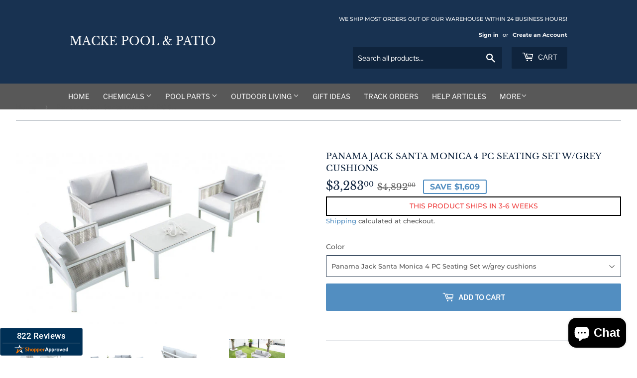

--- FILE ---
content_type: text/css;charset=UTF-8
request_url: https://www.shopperapproved.com/seal/214.css
body_size: -413
content:
a.new-sa-seals {
    display: inline-block;
}
            a.new-sa-seals.placement-214 {
            position: fixed;
            left: 0;
            z-index: 111111;
            bottom: 0;
        }
    